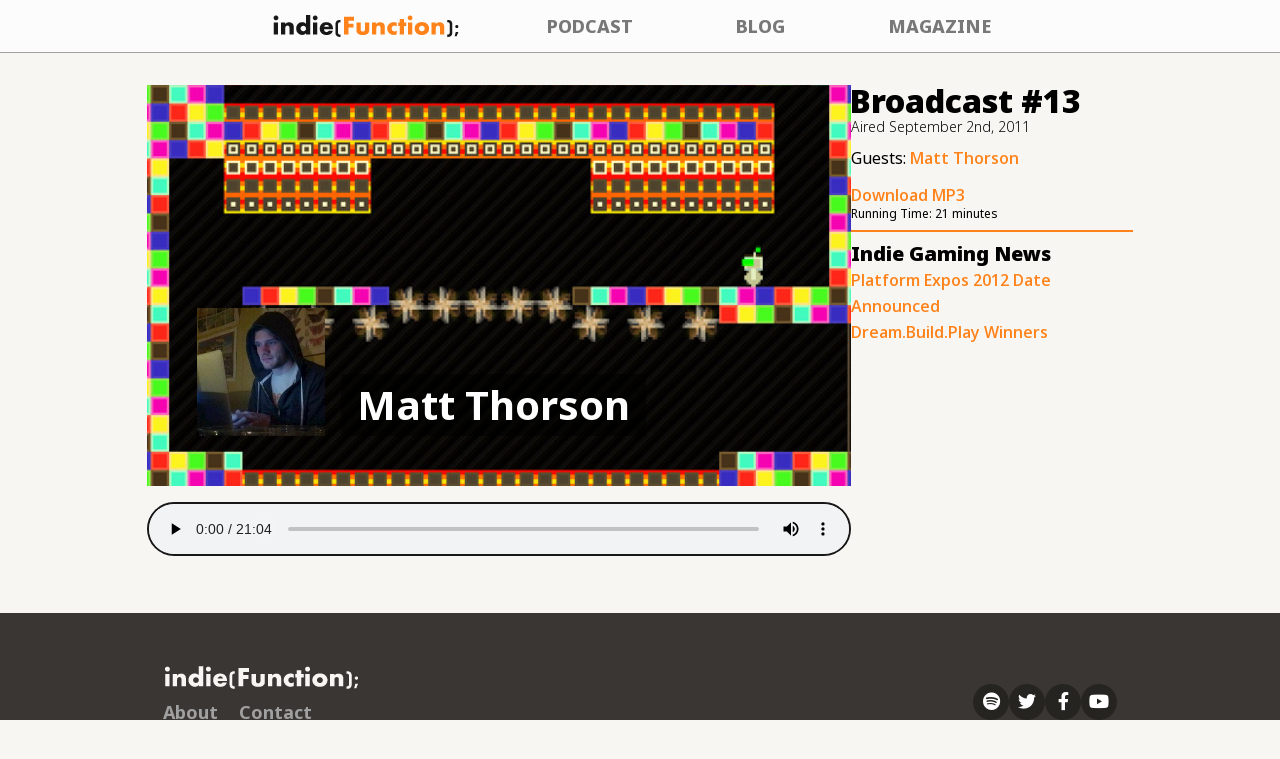

--- FILE ---
content_type: text/html
request_url: http://indiefunction.com/podcast/episode-13-matt-thorson
body_size: 5902
content:
<!DOCTYPE html>
<html>
<head>
	<meta charset="UTF-8" />
	<title>indie(Radio); Episode #13 - Matt Thorson | indie(Function);</title>
	<meta http-equiv="Content-Type" content="text/html; charset=iso-5589-1" />
	<meta name="title" content="indie(Radio); Episode #13 - Matt Thorson | indie(Function);" />
	<meta name="description" content="Indie game development media and education. Learn how to make games and about the community that surrounds them." />
	<link rel="image_src" href="" />
	<meta name="author" content="indie(Function);" />

	<meta name="theme-color" content="#eeeeee">

	<link rel="preconnect" href="https://fonts.googleapis.com">
	<link rel="preconnect" href="https://fonts.gstatic.com" crossorigin>

	<link rel="apple-touch-icon" href="https://indiefunction.com/images/logos/square-logo-144x144.png" />
	<link href="https://indiefunction.com/images/logos/square-logo-144x144.png" rel="apple-touch-icon-precomposed" sizes="144x144" type="image/png"/>
	<link href="https://indiefunction.com/images/logos/square-logo-114x114.png" rel="apple-touch-icon-precomposed" sizes="114x114" type="image/png"/>
	<link href="https://indiefunction.com/images/logos/square-logo-72x72.png" rel="apple-touch-icon-precomposed" sizes="72x72" type="image/png"/>
	<link href="https://indiefunction.com/images/logos/square-logo-114x114.png" rel="apple-touch-icon-precomposed" type="image/png"/>
	<link rel="canonical" href="https://indiefunction.com//podcast/episode-13-matt-thorson" />

	<link rel="alternate" type="application/rss+xml" title="indie(Function);" href="https://indiefunction.com/feed.rss" />

	<meta property="og:description" content="Indie game development media and education. Learn how to make games and about the community that surrounds them." />
	<meta property="fb:app_id" content="218343438324008" />
	<meta property="og:image" content="https://www.indiefunction.com/images/broadcasts/13.png" />
	<meta property="og:site_name" content="indie(Function);" />
	<meta property="og:title" content="indie(Radio); Episode #13 - Matt Thorson | indie(Function);" />
	<meta property="og:type" content="website" />
	<meta property="og:url" content="https://indiefunction.com//podcast/episode-13-matt-thorson" />

	
	<meta name="twitter:card" content="summary_large_image" />
	<meta name="twitter:site" content="indieFunction" />
	<meta name="twitter:creator" content="indieFunction" />
	<meta name="twitter:title" content="indie(Radio); Episode #13 - Matt Thorson | indie(Function);" />
	<meta name="twitter:description" content="Indie game development media and education. Learn how to make games and about the community that surrounds them." />
	<meta name="twitter:image:src" content="https://www.indiefunction.com/images/broadcasts/13.png" />
	<meta name="twitter:url" content="https://indiefunction.com//podcast/episode-13-matt-thorson" />

	<link href="https://fonts.googleapis.com/css2?family=Noto+Sans:ital,wght@0,100..900;1,100..900&display=swap" rel="stylesheet">

	<script src="https://kit.fontawesome.com/74016b2732.js" crossorigin="anonymous"></script>
	<link type="text/css" href="/css/styles.css" rel="stylesheet" />
	<meta name="viewport" content="initial-scale=1.0, maximum-scale=1.0, minimum-scale=1.0, user-scalable=no">
	<link rel="shortcut icon" href="/favicon.ico" type="image/x-icon" />
	
</head>
<!-- 528 x 262 -->
<body>
			<header>
			<nav>
				<a class="nav-button nav-logo" href="/">
					<svg xmlns="http://www.w3.org/2000/svg" width="100%" height="100%" viewBox="15 6 284.08542 42.189529">
	<g transform="translate(-5.7274763,-48.032837)">
		<g style="fill: #181818; fill: var(--color-indie)">
			<path d="m 30.651043,62.901039 c -9e-6,1.015649 -0.348316,1.871768 -1.044922,2.568359 -0.696622,0.696637 -1.552741,1.044944 -2.568359,1.044922 -1.002609,2.2e-5 -1.852217,-0.35154 -2.548828,-1.054687 -0.696617,-0.703102 -1.044924,-1.555966 -1.044922,-2.558594 -2e-6,-1.002578 0.348305,-1.852186 1.044922,-2.548828 0.696611,-0.696586 1.546219,-1.044893 2.548828,-1.044922 1.002597,2.9e-5 1.855461,0.348336 2.558593,1.044922 0.703117,0.696642 1.054679,1.54625 1.054688,2.548828 z m -0.410156,25.097656 -6.40625,0 0,-18.125 6.40625,0 z"></path>
			<path d="m 53.756512,87.998695 -6.40625,0 0,-9.179687 c -1.5e-5,-1.601552 -0.182307,-2.662749 -0.546875,-3.183594 -0.533868,-0.768216 -1.334649,-1.15233 -2.402344,-1.152344 -0.976574,1.4e-5 -1.796885,0.332045 -2.460938,0.996094 -0.598967,0.59897 -0.898446,1.536469 -0.898437,2.8125 l 0,9.707031 -6.40625,0 0,-18.125 6.40625,0 0,2.285157 c 0.742178,-0.859359 1.425771,-1.464827 2.050781,-1.816407 1.015614,-0.572898 2.285144,-0.859356 3.808594,-0.859375 1.953109,1.9e-5 3.541649,0.527362 4.765625,1.582032 1.393208,1.197932 2.089822,2.994805 2.089844,5.390625 z"></path>
			<path d="m 78.58073,87.998695 -6.40625,0 0,-2.011718 c -0.611994,0.76823 -1.230483,1.328125 -1.855468,1.679687 -1.093764,0.611979 -2.337252,0.917968 -3.730469,0.917969 -2.252613,-10e-7 -4.257819,-0.77474 -6.015625,-2.324219 -2.096357,-1.848955 -3.144533,-4.296869 -3.144531,-7.34375 -2e-6,-3.098946 1.074216,-5.572902 3.222656,-7.421875 1.705723,-1.471336 3.665356,-2.207012 5.878906,-2.207031 1.289051,1.9e-5 2.499987,0.273456 3.632813,0.820312 0.651027,0.312518 1.321599,0.82684 2.011718,1.542969 l 0,-12.988281 6.40625,0 z m -6.210937,-9.0625 c -1.6e-5,-1.145823 -0.403662,-2.119129 -1.210938,-2.919922 -0.807306,-0.800768 -1.783867,-1.201158 -2.929687,-1.201171 -1.276053,1.3e-5 -2.324229,0.481783 -3.144531,1.445312 -0.664071,0.781261 -0.996102,1.673187 -0.996094,2.675781 -8e-6,1.002613 0.332023,1.894539 0.996094,2.675782 0.807281,0.963547 1.855457,1.445317 3.144531,1.445312 1.158841,5e-6 2.138657,-0.39713 2.939453,-1.191406 0.800765,-0.794264 1.201156,-1.770826 1.201172,-2.929688 z"></path>
			<path d="m 89.791668,62.901039 c -9e-6,1.015649 -0.348316,1.871768 -1.044922,2.568359 -0.696622,0.696637 -1.552741,1.044944 -2.568359,1.044922 -1.002609,2.2e-5 -1.852217,-0.35154 -2.548828,-1.054687 -0.696617,-0.703102 -1.044924,-1.555966 -1.044922,-2.558594 -2e-6,-1.002578 0.348305,-1.852186 1.044922,-2.548828 0.696611,-0.696586 1.546219,-1.044893 2.548828,-1.044922 1.002597,2.9e-5 1.855461,0.348336 2.558593,1.044922 0.703117,0.696642 1.054679,1.54625 1.054688,2.548828 z m -0.410156,25.097656 -6.40625,0 0,-18.125 6.40625,0 z"></path>
			<path d="m 113.01432,80.10807 -13.476558,0 c -8e-6,2.72136 1.315098,4.082035 3.945308,4.082032 1.34114,3e-6 2.36978,-0.572913 3.08594,-1.71875 l 6.19141,0 c -0.49481,1.640629 -1.22398,2.910158 -2.1875,3.808593 -1.74481,1.627605 -4.08205,2.441406 -7.01172,2.441407 -3.723967,-10e-7 -6.523444,-1.132812 -8.398438,-3.398438 -1.406252,-1.692704 -2.109377,-3.756504 -2.109375,-6.191406 -2e-6,-2.890613 0.878904,-5.240871 2.636718,-7.050781 1.757807,-1.809878 4.238273,-2.714825 7.441405,-2.714844 3.9453,1.9e-5 6.76431,1.432309 8.45703,4.296875 0.9505,1.614596 1.42576,3.489594 1.42578,5.625 z m -5.97656,-3.671875 c -0.45574,-2.005194 -1.67319,-3.007798 -3.65234,-3.007812 -1.09376,1.4e-5 -1.97918,0.319025 -2.65625,0.957031 -0.53386,0.507826 -0.872406,1.191419 -1.015627,2.050781 z"></path>
			<path d="m 124.32292,91.553383 c -0.1172,-4e-6 -0.2767,0.0065 -0.47852,0.01953 -0.20183,0.01302 -0.34831,0.01953 -0.43945,0.01953 -2.55209,-3e-6 -4.39454,-0.761721 -5.52734,-2.285156 -0.79428,-1.080729 -1.19141,-2.447915 -1.19141,-4.101562 l 0,-12.8125 c 0,-1.66665 0.39713,-3.033836 1.19141,-4.101563 1.1328,-1.523416 2.97525,-2.285134 5.52734,-2.285156 0.0911,2.2e-5 0.23762,0.0065 0.43945,0.01953 0.20182,0.01304 0.36132,0.01955 0.47852,0.01953 l 0,3.4375 c -1.32814,1.9e-5 -2.2754,0.221373 -2.8418,0.664063 -0.56641,0.442726 -0.84961,1.191423 -0.84961,2.246094 l 0,12.8125 c 0,1.054689 0.2832,1.803386 0.84961,2.246093 0.5664,0.442709 1.51366,0.664063 2.8418,0.664063 z"></path>
			<path d="m 292.91667,85.205727 c -1e-5,1.653647 -0.39715,3.020833 -1.19141,4.101562 -1.13282,1.523435 -2.97526,2.285153 -5.52734,2.285156 -0.0912,-3e-6 -0.24089,-0.0065 -0.44922,-0.01953 -0.20834,-0.01302 -0.36459,-0.01953 -0.46875,-0.01953 l 0,-3.4375 c 1.32812,0 2.27213,-0.221354 2.83203,-0.664063 0.55989,-0.442707 0.83984,-1.191404 0.83984,-2.246093 l 0,-12.8125 c 0,-1.054671 -0.27995,-1.803368 -0.83984,-2.246094 -0.5599,-0.44269 -1.50391,-0.664044 -2.83203,-0.664063 l 0,-3.4375 c 0.10416,2.2e-5 0.26041,-0.0065 0.46875,-0.01953 0.20833,-0.013 0.35807,-0.01951 0.44922,-0.01953 2.55208,2.2e-5 4.39452,0.76174 5.52734,2.285156 0.79426,1.067727 1.1914,2.434913 1.19141,4.101563 z"></path>
			<path d="m 302.09636,76.006508 c -1e-5,0.651053 -0.23439,1.204438 -0.70313,1.660156 -0.46876,0.455739 -1.02865,0.683604 -1.67969,0.683594 -0.66406,1e-5 -1.23047,-0.227855 -1.69922,-0.683594 -0.46875,-0.455718 -0.70312,-1.009103 -0.70312,-1.660156 0,-0.66405 0.23437,-1.230456 0.70312,-1.699219 0.46875,-0.468736 1.03516,-0.70311 1.69922,-0.703125 0.65104,1.5e-5 1.21093,0.234389 1.67969,0.703125 0.46874,0.468763 0.70312,1.035169 0.70313,1.699219 z m 0,8.183594 -2.63672,6.445312 -3.02735,0 1.67969,-6.445312 z"></path>
		</g>
		<g style="fill: #ff831a; fill: var(--color-function)">
			<path d="m 144.73307,67.13932 -8.33984,0 0,4.511719 7.59766,0 0,5.800781 -7.59766,0 0,10.546875 -6.93359,0 0,-26.660156 15.27343,0 z"></path>
			<path d="m 167.6237,81.377602 c -2e-5,3.372399 -1.59507,5.61198 -4.78516,6.71875 -1.32814,0.455728 -2.94923,0.683593 -4.86328,0.683593 -3.76303,0 -6.46485,-0.924479 -8.10547,-2.773437 -1.04167,-1.171872 -1.5625,-2.714839 -1.5625,-4.628906 l 0,-11.503907 6.40625,0 0,10.273438 c -1e-5,1.132819 0.27343,1.966152 0.82032,2.5 0.58592,0.572921 1.39972,0.859379 2.4414,0.859375 1.02863,4e-6 1.83593,-0.286454 2.42188,-0.859375 0.54686,-0.533848 0.82029,-1.367181 0.82031,-2.5 l 0,-10.273438 6.40625,0 z"></path>
			<path d="m 191.10026,87.998695 -6.40625,0 0,-9.179687 c -1e-5,-1.601552 -0.1823,-2.662749 -0.54687,-3.183594 -0.53387,-0.768216 -1.33465,-1.15233 -2.40235,-1.152344 -0.97657,1.4e-5 -1.79688,0.332045 -2.46093,0.996094 -0.59897,0.59897 -0.89845,1.536469 -0.89844,2.8125 l 0,9.707031 -6.40625,0 0,-18.125 6.40625,0 0,2.285157 c 0.74218,-0.859359 1.42577,-1.464827 2.05078,-1.816407 1.01561,-0.572898 2.28514,-0.859356 3.80859,-0.859375 1.95311,1.9e-5 3.54165,0.527362 4.76563,1.582032 1.39321,1.197932 2.08982,2.994805 2.08984,5.390625 z"></path>
			<path d="m 209.16667,87.60807 c -1.32814,0.664063 -2.72137,0.996094 -4.17969,0.996094 -3.3073,0 -5.93099,-1.119791 -7.87109,-3.359375 -1.56251,-1.809891 -2.34375,-3.906243 -2.34375,-6.289062 0,-2.395822 0.78124,-4.492174 2.34375,-6.289063 1.9401,-2.239566 4.56379,-3.359356 7.87109,-3.359375 1.48436,1.9e-5 2.87759,0.33856 4.17969,1.015625 l 0,5.449219 c -1.13283,-0.794258 -2.2396,-1.191393 -3.32031,-1.191406 -1.27606,1.3e-5 -2.33074,0.410169 -3.16407,1.230468 -0.83334,0.820324 -1.25001,1.8685 -1.25,3.144532 -1e-5,1.276049 0.41666,2.324225 1.25,3.144531 0.83333,0.820317 1.88801,1.230473 3.16407,1.230469 1.06769,4e-6 2.17446,-0.39062 3.32031,-1.171875 z"></path>
			<path d="m 223.63932,75.147133 -3.65234,0 0,12.851562 -6.40625,0 0,-12.851562 -2.10937,0 0,-5.273438 2.10937,0 0,-5.449218 6.40625,0 0,5.449218 3.65234,0 z"></path>
			<path d="m 232.83854,62.901039 c -1e-5,1.015649 -0.34831,1.871768 -1.04492,2.568359 -0.69662,0.696637 -1.55274,1.044944 -2.56836,1.044922 -1.00261,2.2e-5 -1.85222,-0.35154 -2.54883,-1.054687 -0.69661,-0.703102 -1.04492,-1.555966 -1.04492,-2.558594 0,-1.002578 0.34831,-1.852186 1.04492,-2.548828 0.69661,-0.696586 1.54622,-1.044893 2.54883,-1.044922 1.0026,2.9e-5 1.85546,0.348336 2.5586,1.044922 0.70311,0.696642 1.05467,1.54625 1.05468,2.548828 z m -0.41015,25.097656 -6.40625,0 0,-18.125 6.40625,0 z"></path>
			<path d="m 257.91667,78.936195 c -3e-5,2.513028 -0.82685,4.667974 -2.48047,6.464844 -2.00523,2.187501 -4.81121,3.281249 -8.41797,3.28125 -3.6198,-10e-7 -6.4323,-1.093749 -8.4375,-3.28125 -1.65365,-1.79687 -2.48047,-4.0039 -2.48047,-6.621094 0,-2.356759 0.83333,-4.446601 2.5,-6.269531 2.01822,-2.200503 4.88932,-3.300762 8.61328,-3.300781 3.42447,1.9e-5 6.15884,1.100278 8.20313,3.300781 1.66664,1.796889 2.49997,3.938814 2.5,6.425781 z m -6.66016,0 c -1e-5,-1.171864 -0.41343,-2.164702 -1.24023,-2.978515 -0.82684,-0.813789 -1.82619,-1.22069 -2.99805,-1.220703 -1.32814,1.3e-5 -2.40886,0.494804 -3.24219,1.484375 -0.67709,0.794281 -1.01563,1.699228 -1.01562,2.714843 -1e-5,1.028654 0.33853,1.940112 1.01562,2.734375 0.83333,0.989589 1.91405,1.48438 3.24219,1.484375 1.18488,5e-6 2.18749,-0.406895 3.00781,-1.220703 0.8203,-0.813795 1.23046,-1.813143 1.23047,-2.998047 z"></path>
			<path d="m 280.70964,87.998695 -6.40625,0 0,-9.179687 c -2e-5,-1.601552 -0.18231,-2.662749 -0.54688,-3.183594 -0.53387,-0.768216 -1.33465,-1.15233 -2.40234,-1.152344 -0.97658,1.4e-5 -1.79689,0.332045 -2.46094,0.996094 -0.59897,0.59897 -0.89845,1.536469 -0.89844,2.8125 l 0,9.707031 -6.40625,0 0,-18.125 6.40625,0 0,2.285157 c 0.74218,-0.859359 1.42577,-1.464827 2.05078,-1.816407 1.01562,-0.572898 2.28515,-0.859356 3.8086,-0.859375 1.95311,1.9e-5 3.54165,0.527362 4.76562,1.582032 1.39321,1.197932 2.08983,2.994805 2.08985,5.390625 z"></path>
		</g>
	</g>
</svg>
				</a>
				<a class="nav-button" href="/podcast">Podcast</a>
				<a class="nav-button" href="/blog">Blog</a>
				<a class="nav-button" href="https://indiepowermag.com">Magazine</a>
				<span></span>
			</nav>
		</header>
			<div id="wrapper">
		<!-- <div class="widget">
			<div class="podcast-services">
				<div class="h3">Available on</div>
				<a href="https://podcasts.apple.com/us/podcast/indie-radio/id1053828435" class="apple">
					<span class="icon"><i class="fas fa-podcast"></i></span>
					Apple Podcasts
				</a>
				<a href="https://play.google.com/music/m/Iw5oz3dvfauqc2milozraiqiipe?t=indieRadio" class="google">
					<span class="icon"><i class="fab fa-google-play"></i></span>
					Google Podcasts
				</a>
				<a href="http://www.soundcloud.com/indieFunction" class="soundcloud">
					<span class="icon"><i class="fab fa-soundcloud"></i></span>
					Soundcloud
				</a>
			</div>
		</div> -->
		<!-- <div class="widget broadcast">
			<div class="navigation">
				TODO(bret): Figure out what kind of navigation we want here... maybe "Radio / Broadcast #86" which each portion being a link
			</div>
		</div> -->
		<div class="widget">
			<div class="broadcast">
				<div class="banner" style="background-image: url('/images/broadcasts/13.png')">
					<div class="overlay">
						<div class="picture" style="background-image: url('/images/guests/13.jpg')"></div>
						<div class="info">
														<div class="guests">Matt Thorson</div>
						</div>
					</div>
				</div>
				<div class="broadcast-header">
					<h1>Broadcast #13</h1>
					
					<div class="aired">Aired <span id="broadcast-date">September 2nd, 2011</span></div>
					
										<div class="guests">Guests: <a href="http://www.mattmakesgames.com">Matt Thorson</a></div>
										<!--<h6>Listeners: Archived - <span id="broadcast-archived-listeners"></span> / Live - <span id="broadcast-live-listeners"></span></h6>-->
											<a class="download" id="broadcast-download" href="https://indie-radio.b-cdn.net/Season%20I/indieRadio_broadcast13.mp3">
							Download
														MP3
						</a>
						<div class="running-time">Running Time: <span id="broadcast-length">21 minutes</span></div>
															<hr />
					<div class="show-topics-wrapper">
						<div class="show-topics">
															<h4>Indie Gaming News</h4>
								<ul>
									<li><a target="_blank" href="http://www.platformexpos.com/platform2012.html">Platform Expos 2012 Date Announced</a></li>
									<li><a target="_blank" href="http://indiegames.com/2011/08/blocks_that_matter_wins_micros.html">Dream.Build.Play Winners</a></li>
								</ul>						</div>
					</div>
									</div>
				<div class="broadcast-body">
																	<audio controls preload="metadata">
							<source src="https://indie-radio.b-cdn.net/Season%20I/indieRadio_broadcast13.mp3" />
						</audio>
									</div>
			</div>
		</div>
	</div>
				<footer>
				<div class="contents">
					<div class="left">
						<div class="logo">
							<svg xmlns="http://www.w3.org/2000/svg" width="100%" height="100%" viewBox="15 6 284.08542 42.189529">
	<g transform="translate(-5.7274763,-48.032837)">
		<g style="fill: #181818; fill: var(--color-indie)">
			<path d="m 30.651043,62.901039 c -9e-6,1.015649 -0.348316,1.871768 -1.044922,2.568359 -0.696622,0.696637 -1.552741,1.044944 -2.568359,1.044922 -1.002609,2.2e-5 -1.852217,-0.35154 -2.548828,-1.054687 -0.696617,-0.703102 -1.044924,-1.555966 -1.044922,-2.558594 -2e-6,-1.002578 0.348305,-1.852186 1.044922,-2.548828 0.696611,-0.696586 1.546219,-1.044893 2.548828,-1.044922 1.002597,2.9e-5 1.855461,0.348336 2.558593,1.044922 0.703117,0.696642 1.054679,1.54625 1.054688,2.548828 z m -0.410156,25.097656 -6.40625,0 0,-18.125 6.40625,0 z"></path>
			<path d="m 53.756512,87.998695 -6.40625,0 0,-9.179687 c -1.5e-5,-1.601552 -0.182307,-2.662749 -0.546875,-3.183594 -0.533868,-0.768216 -1.334649,-1.15233 -2.402344,-1.152344 -0.976574,1.4e-5 -1.796885,0.332045 -2.460938,0.996094 -0.598967,0.59897 -0.898446,1.536469 -0.898437,2.8125 l 0,9.707031 -6.40625,0 0,-18.125 6.40625,0 0,2.285157 c 0.742178,-0.859359 1.425771,-1.464827 2.050781,-1.816407 1.015614,-0.572898 2.285144,-0.859356 3.808594,-0.859375 1.953109,1.9e-5 3.541649,0.527362 4.765625,1.582032 1.393208,1.197932 2.089822,2.994805 2.089844,5.390625 z"></path>
			<path d="m 78.58073,87.998695 -6.40625,0 0,-2.011718 c -0.611994,0.76823 -1.230483,1.328125 -1.855468,1.679687 -1.093764,0.611979 -2.337252,0.917968 -3.730469,0.917969 -2.252613,-10e-7 -4.257819,-0.77474 -6.015625,-2.324219 -2.096357,-1.848955 -3.144533,-4.296869 -3.144531,-7.34375 -2e-6,-3.098946 1.074216,-5.572902 3.222656,-7.421875 1.705723,-1.471336 3.665356,-2.207012 5.878906,-2.207031 1.289051,1.9e-5 2.499987,0.273456 3.632813,0.820312 0.651027,0.312518 1.321599,0.82684 2.011718,1.542969 l 0,-12.988281 6.40625,0 z m -6.210937,-9.0625 c -1.6e-5,-1.145823 -0.403662,-2.119129 -1.210938,-2.919922 -0.807306,-0.800768 -1.783867,-1.201158 -2.929687,-1.201171 -1.276053,1.3e-5 -2.324229,0.481783 -3.144531,1.445312 -0.664071,0.781261 -0.996102,1.673187 -0.996094,2.675781 -8e-6,1.002613 0.332023,1.894539 0.996094,2.675782 0.807281,0.963547 1.855457,1.445317 3.144531,1.445312 1.158841,5e-6 2.138657,-0.39713 2.939453,-1.191406 0.800765,-0.794264 1.201156,-1.770826 1.201172,-2.929688 z"></path>
			<path d="m 89.791668,62.901039 c -9e-6,1.015649 -0.348316,1.871768 -1.044922,2.568359 -0.696622,0.696637 -1.552741,1.044944 -2.568359,1.044922 -1.002609,2.2e-5 -1.852217,-0.35154 -2.548828,-1.054687 -0.696617,-0.703102 -1.044924,-1.555966 -1.044922,-2.558594 -2e-6,-1.002578 0.348305,-1.852186 1.044922,-2.548828 0.696611,-0.696586 1.546219,-1.044893 2.548828,-1.044922 1.002597,2.9e-5 1.855461,0.348336 2.558593,1.044922 0.703117,0.696642 1.054679,1.54625 1.054688,2.548828 z m -0.410156,25.097656 -6.40625,0 0,-18.125 6.40625,0 z"></path>
			<path d="m 113.01432,80.10807 -13.476558,0 c -8e-6,2.72136 1.315098,4.082035 3.945308,4.082032 1.34114,3e-6 2.36978,-0.572913 3.08594,-1.71875 l 6.19141,0 c -0.49481,1.640629 -1.22398,2.910158 -2.1875,3.808593 -1.74481,1.627605 -4.08205,2.441406 -7.01172,2.441407 -3.723967,-10e-7 -6.523444,-1.132812 -8.398438,-3.398438 -1.406252,-1.692704 -2.109377,-3.756504 -2.109375,-6.191406 -2e-6,-2.890613 0.878904,-5.240871 2.636718,-7.050781 1.757807,-1.809878 4.238273,-2.714825 7.441405,-2.714844 3.9453,1.9e-5 6.76431,1.432309 8.45703,4.296875 0.9505,1.614596 1.42576,3.489594 1.42578,5.625 z m -5.97656,-3.671875 c -0.45574,-2.005194 -1.67319,-3.007798 -3.65234,-3.007812 -1.09376,1.4e-5 -1.97918,0.319025 -2.65625,0.957031 -0.53386,0.507826 -0.872406,1.191419 -1.015627,2.050781 z"></path>
			<path d="m 124.32292,91.553383 c -0.1172,-4e-6 -0.2767,0.0065 -0.47852,0.01953 -0.20183,0.01302 -0.34831,0.01953 -0.43945,0.01953 -2.55209,-3e-6 -4.39454,-0.761721 -5.52734,-2.285156 -0.79428,-1.080729 -1.19141,-2.447915 -1.19141,-4.101562 l 0,-12.8125 c 0,-1.66665 0.39713,-3.033836 1.19141,-4.101563 1.1328,-1.523416 2.97525,-2.285134 5.52734,-2.285156 0.0911,2.2e-5 0.23762,0.0065 0.43945,0.01953 0.20182,0.01304 0.36132,0.01955 0.47852,0.01953 l 0,3.4375 c -1.32814,1.9e-5 -2.2754,0.221373 -2.8418,0.664063 -0.56641,0.442726 -0.84961,1.191423 -0.84961,2.246094 l 0,12.8125 c 0,1.054689 0.2832,1.803386 0.84961,2.246093 0.5664,0.442709 1.51366,0.664063 2.8418,0.664063 z"></path>
			<path d="m 292.91667,85.205727 c -1e-5,1.653647 -0.39715,3.020833 -1.19141,4.101562 -1.13282,1.523435 -2.97526,2.285153 -5.52734,2.285156 -0.0912,-3e-6 -0.24089,-0.0065 -0.44922,-0.01953 -0.20834,-0.01302 -0.36459,-0.01953 -0.46875,-0.01953 l 0,-3.4375 c 1.32812,0 2.27213,-0.221354 2.83203,-0.664063 0.55989,-0.442707 0.83984,-1.191404 0.83984,-2.246093 l 0,-12.8125 c 0,-1.054671 -0.27995,-1.803368 -0.83984,-2.246094 -0.5599,-0.44269 -1.50391,-0.664044 -2.83203,-0.664063 l 0,-3.4375 c 0.10416,2.2e-5 0.26041,-0.0065 0.46875,-0.01953 0.20833,-0.013 0.35807,-0.01951 0.44922,-0.01953 2.55208,2.2e-5 4.39452,0.76174 5.52734,2.285156 0.79426,1.067727 1.1914,2.434913 1.19141,4.101563 z"></path>
			<path d="m 302.09636,76.006508 c -1e-5,0.651053 -0.23439,1.204438 -0.70313,1.660156 -0.46876,0.455739 -1.02865,0.683604 -1.67969,0.683594 -0.66406,1e-5 -1.23047,-0.227855 -1.69922,-0.683594 -0.46875,-0.455718 -0.70312,-1.009103 -0.70312,-1.660156 0,-0.66405 0.23437,-1.230456 0.70312,-1.699219 0.46875,-0.468736 1.03516,-0.70311 1.69922,-0.703125 0.65104,1.5e-5 1.21093,0.234389 1.67969,0.703125 0.46874,0.468763 0.70312,1.035169 0.70313,1.699219 z m 0,8.183594 -2.63672,6.445312 -3.02735,0 1.67969,-6.445312 z"></path>
		</g>
		<g style="fill: #ff831a; fill: var(--color-function)">
			<path d="m 144.73307,67.13932 -8.33984,0 0,4.511719 7.59766,0 0,5.800781 -7.59766,0 0,10.546875 -6.93359,0 0,-26.660156 15.27343,0 z"></path>
			<path d="m 167.6237,81.377602 c -2e-5,3.372399 -1.59507,5.61198 -4.78516,6.71875 -1.32814,0.455728 -2.94923,0.683593 -4.86328,0.683593 -3.76303,0 -6.46485,-0.924479 -8.10547,-2.773437 -1.04167,-1.171872 -1.5625,-2.714839 -1.5625,-4.628906 l 0,-11.503907 6.40625,0 0,10.273438 c -1e-5,1.132819 0.27343,1.966152 0.82032,2.5 0.58592,0.572921 1.39972,0.859379 2.4414,0.859375 1.02863,4e-6 1.83593,-0.286454 2.42188,-0.859375 0.54686,-0.533848 0.82029,-1.367181 0.82031,-2.5 l 0,-10.273438 6.40625,0 z"></path>
			<path d="m 191.10026,87.998695 -6.40625,0 0,-9.179687 c -1e-5,-1.601552 -0.1823,-2.662749 -0.54687,-3.183594 -0.53387,-0.768216 -1.33465,-1.15233 -2.40235,-1.152344 -0.97657,1.4e-5 -1.79688,0.332045 -2.46093,0.996094 -0.59897,0.59897 -0.89845,1.536469 -0.89844,2.8125 l 0,9.707031 -6.40625,0 0,-18.125 6.40625,0 0,2.285157 c 0.74218,-0.859359 1.42577,-1.464827 2.05078,-1.816407 1.01561,-0.572898 2.28514,-0.859356 3.80859,-0.859375 1.95311,1.9e-5 3.54165,0.527362 4.76563,1.582032 1.39321,1.197932 2.08982,2.994805 2.08984,5.390625 z"></path>
			<path d="m 209.16667,87.60807 c -1.32814,0.664063 -2.72137,0.996094 -4.17969,0.996094 -3.3073,0 -5.93099,-1.119791 -7.87109,-3.359375 -1.56251,-1.809891 -2.34375,-3.906243 -2.34375,-6.289062 0,-2.395822 0.78124,-4.492174 2.34375,-6.289063 1.9401,-2.239566 4.56379,-3.359356 7.87109,-3.359375 1.48436,1.9e-5 2.87759,0.33856 4.17969,1.015625 l 0,5.449219 c -1.13283,-0.794258 -2.2396,-1.191393 -3.32031,-1.191406 -1.27606,1.3e-5 -2.33074,0.410169 -3.16407,1.230468 -0.83334,0.820324 -1.25001,1.8685 -1.25,3.144532 -1e-5,1.276049 0.41666,2.324225 1.25,3.144531 0.83333,0.820317 1.88801,1.230473 3.16407,1.230469 1.06769,4e-6 2.17446,-0.39062 3.32031,-1.171875 z"></path>
			<path d="m 223.63932,75.147133 -3.65234,0 0,12.851562 -6.40625,0 0,-12.851562 -2.10937,0 0,-5.273438 2.10937,0 0,-5.449218 6.40625,0 0,5.449218 3.65234,0 z"></path>
			<path d="m 232.83854,62.901039 c -1e-5,1.015649 -0.34831,1.871768 -1.04492,2.568359 -0.69662,0.696637 -1.55274,1.044944 -2.56836,1.044922 -1.00261,2.2e-5 -1.85222,-0.35154 -2.54883,-1.054687 -0.69661,-0.703102 -1.04492,-1.555966 -1.04492,-2.558594 0,-1.002578 0.34831,-1.852186 1.04492,-2.548828 0.69661,-0.696586 1.54622,-1.044893 2.54883,-1.044922 1.0026,2.9e-5 1.85546,0.348336 2.5586,1.044922 0.70311,0.696642 1.05467,1.54625 1.05468,2.548828 z m -0.41015,25.097656 -6.40625,0 0,-18.125 6.40625,0 z"></path>
			<path d="m 257.91667,78.936195 c -3e-5,2.513028 -0.82685,4.667974 -2.48047,6.464844 -2.00523,2.187501 -4.81121,3.281249 -8.41797,3.28125 -3.6198,-10e-7 -6.4323,-1.093749 -8.4375,-3.28125 -1.65365,-1.79687 -2.48047,-4.0039 -2.48047,-6.621094 0,-2.356759 0.83333,-4.446601 2.5,-6.269531 2.01822,-2.200503 4.88932,-3.300762 8.61328,-3.300781 3.42447,1.9e-5 6.15884,1.100278 8.20313,3.300781 1.66664,1.796889 2.49997,3.938814 2.5,6.425781 z m -6.66016,0 c -1e-5,-1.171864 -0.41343,-2.164702 -1.24023,-2.978515 -0.82684,-0.813789 -1.82619,-1.22069 -2.99805,-1.220703 -1.32814,1.3e-5 -2.40886,0.494804 -3.24219,1.484375 -0.67709,0.794281 -1.01563,1.699228 -1.01562,2.714843 -1e-5,1.028654 0.33853,1.940112 1.01562,2.734375 0.83333,0.989589 1.91405,1.48438 3.24219,1.484375 1.18488,5e-6 2.18749,-0.406895 3.00781,-1.220703 0.8203,-0.813795 1.23046,-1.813143 1.23047,-2.998047 z"></path>
			<path d="m 280.70964,87.998695 -6.40625,0 0,-9.179687 c -2e-5,-1.601552 -0.18231,-2.662749 -0.54688,-3.183594 -0.53387,-0.768216 -1.33465,-1.15233 -2.40234,-1.152344 -0.97658,1.4e-5 -1.79689,0.332045 -2.46094,0.996094 -0.59897,0.59897 -0.89845,1.536469 -0.89844,2.8125 l 0,9.707031 -6.40625,0 0,-18.125 6.40625,0 0,2.285157 c 0.74218,-0.859359 1.42577,-1.464827 2.05078,-1.816407 1.01562,-0.572898 2.28515,-0.859356 3.8086,-0.859375 1.95311,1.9e-5 3.54165,0.527362 4.76562,1.582032 1.39321,1.197932 2.08983,2.994805 2.08985,5.390625 z"></path>
		</g>
	</g>
</svg>
						</div>
						<div class="links">
							<a href="/about">About</a>
							<a href="/contact">Contact</a>
						</div>
					</div>
					<div class="right">
						<div class="social-media">
							<a class="spotify" href="https://open.spotify.com/show/2bSXlFDlsXMNHfz7RzPN4b?si=0306b39d98324674">
								<i class="fab fa-spotify"></i>
							</a>
							<a class="twitter" href="http://www.twitter.com/indieFunction">
								<i class="fab fa-twitter"></i>
							</a>
							<a class="facebook" href="http://www.facebook.com/indieFunction">
								<i class="fab fa-facebook-f"></i>
							</a>
							<a class="youtube" href="http://www.youtube.com/indieFunction">
								<i class="fab fa-youtube"></i>
							</a>
						</div>
					</div>
				</div>
				<div class="copyright">
					&copy; 2011&thinsp;&ndash;&thinsp;2024 indie(Function); | All Rights Reserved | <a href="/history">v3.0</a>
				</div>
			</footer>
		</body>
</html>


--- FILE ---
content_type: text/css
request_url: http://indiefunction.com/css/styles.css
body_size: 7140
content:
[data-simplebar] {
  position: relative;
  flex-direction: column;
  flex-wrap: wrap;
  justify-content: flex-start;
  align-content: flex-start;
  align-items: flex-start;
}
.simplebar-wrapper {
  overflow: hidden;
  width: inherit;
  height: inherit;
  max-width: inherit;
  max-height: inherit;
}
.simplebar-mask {
  direction: inherit;
  position: absolute;
  overflow: hidden;
  padding: 0;
  margin: 0;
  left: 0;
  top: 0;
  bottom: 0;
  right: 0;
  width: auto !important;
  height: auto !important;
  z-index: 0;
}
.simplebar-offset {
  direction: inherit !important;
  box-sizing: inherit !important;
  resize: none !important;
  position: absolute;
  top: 0;
  left: 0;
  bottom: 0;
  right: 0;
  padding: 0;
  margin: 0;
  -webkit-overflow-scrolling: touch;
}
.simplebar-content-wrapper {
  direction: inherit;
  box-sizing: border-box !important;
  position: relative;
  display: block;
  height: 100%; /* Required for horizontal native scrollbar to not appear if parent is taller than natural height */
  width: auto;
  visibility: visible;
  max-width: 100%; /* Not required for horizontal scroll to trigger */
  max-height: 100%; /* Needed for vertical scroll to trigger */
  scrollbar-width: none;
  -ms-overflow-style: none;
}
.simplebar-content-wrapper::-webkit-scrollbar,
.simplebar-hide-scrollbar::-webkit-scrollbar {
  width: 0;
  height: 0;
}
.simplebar-content:before,
.simplebar-content:after {
  content: ' ';
  display: table;
}
.simplebar-placeholder {
  max-height: 100%;
  max-width: 100%;
  width: 100%;
  pointer-events: none;
}
.simplebar-height-auto-observer-wrapper {
  box-sizing: inherit !important;
  height: 100%;
  width: 100%;
  max-width: 1px;
  position: relative;
  float: left;
  max-height: 1px;
  overflow: hidden;
  z-index: -1;
  padding: 0;
  margin: 0;
  pointer-events: none;
  flex-grow: inherit;
  flex-shrink: 0;
  flex-basis: 0;
}
.simplebar-height-auto-observer {
  box-sizing: inherit;
  display: block;
  opacity: 0;
  position: absolute;
  top: 0;
  left: 0;
  height: 1000%;
  width: 1000%;
  min-height: 1px;
  min-width: 1px;
  overflow: hidden;
  pointer-events: none;
  z-index: -1;
}
.simplebar-track {
  z-index: 1;
  position: absolute;
  right: 0;
  bottom: 0;
  pointer-events: none;
  overflow: hidden;
}
[data-simplebar].simplebar-dragging .simplebar-content {
  pointer-events: none;
  user-select: none;
  -webkit-user-select: none;
}
[data-simplebar].simplebar-dragging .simplebar-track {
  pointer-events: all;
}
.simplebar-scrollbar {
  position: absolute;
  left: 0;
  right: 0;
  min-height: 10px;
}
.simplebar-scrollbar:before {
  position: absolute;
  content: '';
  background: #000;
  border-radius: 7px;
  left: 2px;
  right: 2px;
  opacity: 0;
  transition: opacity 0.2s linear;
}
.simplebar-scrollbar.simplebar-visible:before {
/* When hovered, remove all transitions from drag handle */
  opacity: 0.5;
  transition: opacity 0s linear;
}
.simplebar-track.simplebar-vertical {
  top: 0;
  width: 11px;
}
.simplebar-track.simplebar-vertical .simplebar-scrollbar:before {
  top: 2px;
  bottom: 2px;
}
.simplebar-track.simplebar-horizontal {
  left: 0;
  height: 11px;
}
.simplebar-track.simplebar-horizontal .simplebar-scrollbar:before {
  height: 100%;
  left: 2px;
  right: 2px;
}
.simplebar-track.simplebar-horizontal .simplebar-scrollbar {
  right: auto;
  left: 0;
  top: 2px;
  height: 7px;
  min-height: 0;
  min-width: 10px;
  width: auto;
}
[data-simplebar-direction='rtl'] .simplebar-track.simplebar-vertical {
  right: auto;
  left: 0;
}
.hs-dummy-scrollbar-size {
  direction: rtl;
  position: fixed;
  opacity: 0;
  visibility: hidden;
  height: 500px;
  width: 500px;
  overflow-y: hidden;
  overflow-x: scroll;
}
.simplebar-hide-scrollbar {
  position: fixed;
  left: 0;
  visibility: hidden;
  overflow-y: scroll;
  scrollbar-width: none;
  -ms-overflow-style: none;
}
@font-face {
  font-family: "Noto Sans-fallback";
  size-adjust: 106.54%;
  src: local("Arial");
}
@font-face {
  font-family: "Noto Sans-900-fallback";
  size-adjust: 95%;
  src: local("Arial Black");
  font-weight: 900;
}
:root {
  --color-indie: #181818;
  --color-function: #ff831a;
  --color-highlight: var(--color-function);
  --bg-color: #f8f6f3;
  --text-color: #000;
  --header-color: #fcfcfc;
  --header-border: #a0a0a0;
  --header-text: #787878;
  --color-indie: #181818;
  --subtitle-color: #333;
  --stats-color: #a0a0a0;
}
html,
body {
  min-height: 100%;
}
html {
  overflow-y: scroll;
  height: 100%;
  font-family: 'Noto Sans', 'Noto Sans-fallback', sans-serif;
  -ms-text-size-adjust: 100%;
  -webkit-text-size-adjust: 100%;
  -webkit-tap-highlight-color: rgba(0,0,0,0);
}
body {
  display: flex;
  flex-direction: column;
  margin: 0;
  width: 100%;
  line-height: 1.3614;
  background-color: var(--bg-color);
  color: var(--text-color);
}
* {
  margin: 0;
  padding: 0;
}
*,
*::before,
*::after {
  box-sizing: border-box;
  font-family: inherit;
}
::selection {
  background: #ff831a;
  color: var(--text-color);
}
::-moz-selection {
  background: #ff831a;
  color: var(--text-color);
}
h1,
h2,
h3,
h4,
h5,
h6,
.h1,
.h2,
.h3,
.h4,
.h5,
.h6 {
  font-family: 'Noto Sans', 'Noto Sans-900-fallback', sans-serif;
  font-weight: 900;
}
p {
  line-height: 1.4em;
}
ul {
  margin: 0;
  padding: 0;
}
ul li {
  list-style-type: none;
}
.twitter {
  --COLOR: #2daae1;
}
.facebook {
  --COLOR: #3c5b9b;
}
.discord {
  --COLOR: #5865f2;
}
.twitch {
  --COLOR: #6441a5;
}
.youtube {
  --COLOR: #fe3432;
}
.soundcloud {
  --COLOR: #f75e0e;
}
.spotify {
  --COLOR: #1db954;
}
.rss {
  --COLOR: #f08421;
}
input[type=submit] {
  cursor: pointer;
}
.broadcast a {
  font-weight: 550;
}
.broadcast .banner {
  grid-area: banner;
}
.broadcast-body {
  grid-area: body;
  padding: 1rem 0;
}
.broadcast-body p {
  padding-left: 1.5rem;
  margin-block: 0.5rem;
}
.broadcast-header {
  grid-area: info;
  padding-inline: 1rem;
}
@media (min-width: 1100px) {
  .broadcast-header {
    grid-column: 2;
    grid-row: 1/span 2;
  }
}
.broadcast-header .aired {
  font-weight: 300;
  font-size: 0.875rem;
  margin-bottom: 0.75rem;
}
.broadcast-header h1 {
  margin: 0;
  margin-left: -0.05em;
  line-height: 1em;
}
.broadcast-header hr {
  margin-block: 1rem;
}
.broadcast-header .guests {
  text-wrap: pretty;
  margin-bottom: 1rem;
}
.broadcast-header .running-time {
  margin-bottom: 0.5rem;
  font-size: 0.75em;
}
.show-topics h4 {
  font-size: 1.25rem;
}
.show-topics ul {
  line-height: 1.65em;
}
.show-topics ul + h4 {
  margin-top: 0.5rem;
}
audio {
  width: 100%;
  border: 2px solid var(--color-indie);
  border-radius: 10ex;
}
/* BLUE LINK: #38c */
a {
  text-decoration: none;
  color: #ff831a;
  border: 0;
  cursor: pointer;
}
a:hover {
  color: #e96c04;
  color: #ca5a02;
}
hr {
  width: 100%;
  height: 2px;
  background-color: var(--color-highlight);
  border: 0;
  margin: 0.5rem 0;
}
header {
  width: 100%;
  background-color: var(--header-color);
  border-bottom: 1px solid var(--header-border);
}
nav {
  --COLOR: #ff831a;
  display: flex;
  width: 100%;
  margin: 0 auto;
  max-width: 50.375rem;
}
@media (max-width: 767px) {
  nav {
    flex-wrap: wrap;
    max-width: 31.25rem;
    justify-content: center;
  }
}
@media (max-width: 449px) {
  nav {
    max-width: 18.75rem;
  }
}
nav .nav-button {
  display: flex;
  flex: 1 0 auto;
  align-items: center;
  justify-content: center;
  background-color: var(--header-color);
  font-weight: 800;
  font-size: 1.125rem;
  color: var(--header-text);
  cursor: pointer;
  text-transform: uppercase;
  height: 3.25rem;
  transition: background-color 0.1s, color 0.1s;
}
@media (max-width: 767px) {
  nav .nav-button:not(.nav-logo) {
    margin-bottom: 0.5rem;
    border-radius: 0.75rem;
    height: 2.75rem;
  }
}
@media (max-width: 449px) {
  nav .nav-button:not(.nav-logo) {
    flex: 1 0 auto;
  }
}
@media (min-width: 1320px) {
  nav .nav-button {
    height: 3.75rem;
  }
}
nav .nav-button.square {
  flex: 0 0 3.25rem;
}
@media (min-width: 1320px) {
  nav .nav-button.square {
    flex: 0 0 3.75rem;
  }
}
@media (max-width: 767px) {
  nav .nav-button.square {
    flex: 0 0 2.75rem;
  }
}
@media (max-width: 449px) {
  nav .nav-button.square {
    display: none;
  }
}
nav .nav-button:not(.nav-logo):hover {
  background-color: var(--COLOR);
  color: #fafafa;
}
nav .nav-button.nav-logo {
  flex: 2.5;
  background-position: center;
  background-repeat: no-repeat;
}
@media (max-width: 767px) {
  nav .nav-button.nav-logo {
    flex: 100%;
  }
}
nav .nav-button svg {
  max-height: 1.75rem;
}
@media (min-width: 768px) and (max-width: 991px) {
  nav {
    padding: 0px 1rem;
  }
}
@media (min-width: 992px) and (max-width: 1319px) {
  nav {
    width: 986px !important;
  }
}
@media (min-width: 1320px) {
  nav {
    width: 986px !important;
  }
}
header,
footer {
  flex: none;
}
#wrapper {
  flex: 1 0 auto;
}
#wrapper {
  margin: 0 auto;
  position: relative;
  padding: 2rem 1rem 1rem;
  box-sizing: border-box;
}
@media (max-width: 767px) {
  #wrapper {
    width: 100% !important;
    padding-left: 1rem;
    padding-right: 1rem;
  }
}
@media (min-width: 768px) and (max-width: 991px) {
  #wrapper {
    width: 100% !important;
    padding-left: 1rem;
    padding-right: 1rem;
  }
}
@media (min-width: 992px) and (max-width: 1199px) {
  #wrapper {
    width: 100% !important;
    padding-left: 1rem;
    padding-right: 1rem;
  }
}
@media (min-width: 1320px) {
  #wrapper {
    width: 100% !important;
    padding-left: 1rem;
    padding-right: 1rem;
  }
}
.widget {
  margin: 0 auto;
  width: 1284px;
  margin-bottom: 20px;
}
.widget.alert {
  background-color: #ff831a;
  color: #fafafa;
  line-height: 29px;
  height: 30px;
  text-align: center;
  font-weight: bold;
  font-size: 15px;
}
@media (max-width: 767px) {
  .widget {
    width: 100% !important;
  }
}
@media (min-width: 768px) and (max-width: 991px) {
  .widget {
    width: 100% !important;
  }
}
@media (min-width: 992px) and (max-width: 1319px) {
  .widget {
    width: 986px;
  }
}
@media (min-width: 1320px) {
  .widget {
    width: 1284px;
  }
}
.widget h1,
.widget .h1 {
  font-size: 2rem;
}
.widget h2,
.widget .h2 {
  font-size: 1.5rem;
  text-transform: uppercase;
}
.widget h3,
.widget .h3 {
  font-size: 1.25rem;
}
.widget-padding {
/*padding: 10px*/
/*padding: 12px 15px*/
  padding: 14px 17px;
  padding: 2px;
}
.widget-title {
  font-weight: bold;
}
.widget-body {
  font-size: 1rem;
}
.widget-body p {
  margin: 5px 0;
}
.a-banner {
  border: 1px solid #cdcdcd;
  display: block;
  margin: 0 100px;
  background-size: cover;
  background-position: center;
}
.a-banner::after {
  content: '';
  display: block;
  padding-bottom: 45%;
}
.page-title {
  text-align: center;
  font-size: 4rem;
}
.featured-slider {
  display: grid;
  grid-template-columns: 2fr 1fr;
  grid-template-rows: repeat(5, 1fr) 8px;
  max-width: 1284px;
  margin: 0 auto 2rem;
  color: #fff;
  font-weight: 700;
  font-size: 1.125rem;
}
@media (max-width: 991px) {
  .featured-slider {
    grid-template-columns: repeat(5, 1fr);
    grid-template-rows: auto 8px auto;
  }
}
.featured-slider .main {
  position: relative;
  overflow: hidden;
  background-color: #666;
  grid-row: 1/span 6;
}
@media (max-width: 991px) {
  .featured-slider .main {
    grid-column: 1/span 5;
    grid-row: 1;
  }
}
.featured-slider .main::after {
  content: '';
  display: block;
  padding-bottom: 56.25%;
}
.featured-slider .slide {
  background-color: #666;
  position: absolute;
  top: 0;
  width: 100%;
  bottom: 0;
  background-size: cover;
  background-position: center;
}
.featured-slider .slide::before {
  content: '';
  display: block;
  user-select: none;
  pointer-events: none;
  background: linear-gradient(rgba(0,0,0,0) 60%, #202020 100%);
  width: 100%;
  height: 100%;
  position: absolute;
  top: 0;
  left: 0;
  opacity: 0.65;
  transition: background 0.2s;
}
.featured-slider .slide.animate {
  animation: slide-in 0.7s;
}
.featured-slider .slide .overlay {
  color: #fafafa;
  font-weight: bold;
  font-size: 1.875rem;
  text-transform: uppercase;
  left: 0;
  bottom: 0;
  padding: 21px 26px;
  position: absolute;
  user-select: none;
  pointer-events: none;
}
.featured-slider .slide.animate .overlay {
  bottom: -4em;
  animation: overlay-pop-up 0.35s ease 0.7s forwards;
}
.featured-slider .sidebar-item {
  display: flex;
  user-select: none;
  flex-direction: column;
  justify-content: center;
  padding: 0 1.5rem;
  background-color: #343739;
  grid-column: 2;
  cursor: pointer;
  border-bottom: 1px solid #000;
}
@media (max-width: 991px) {
  .featured-slider .sidebar-item {
    padding: 1rem;
    grid-column: unset;
    grid-row: 3;
    justify-content: flex-start;
  }
}
.featured-slider .sidebar-item:hover {
  background-color: #474b4e;
}
.featured-slider .sidebar-item.selected {
  background-color: #bc5600;
}
.featured-slider .sidebar-item.selected:hover {
  background-color: #bc5600;
}
.featured-slider .sidebar-item .title {
  font-size: 1em;
}
.featured-slider .sidebar-item .subtitle {
  font-size: 0.8em;
  color: #bab5ab;
}
.featured-slider .sidebar-item.selected .subtitle {
  color: #fff;
}
.featured-slider .progress {
  display: flex;
  justify-content: flex-end;
  position: relative;
  background-color: #ff831a;
}
@media (max-width: 991px) {
  .featured-slider .progress {
    grid-column: 1/span 5;
    grid-row: 2;
  }
}
.featured-slider .progress .fill {
  background-color: #1e2022;
  width: 100%;
  height: 100%;
}
.top-thumb {
  height: 98px;
  background-size: cover;
  background-position: center;
  position: relative;
  cursor: pointer;
  position: absolute;
  top: 0;
  width: 100%;
}
.top-thumb .text {
  position: relative;
  top: 16px;
  left: 16px;
  z-index: 20;
}
.top-thumb span {
  background-color: rgba(0,0,0,0.3);
  color: #fff;
  transition: background-color 0.3s;
  padding: 2px;
}
.top-thumb span.title {
  text-transform: uppercase;
  font-size: 12px;
  color: #cdcdcd;
  font-weight: 700;
}
.latest-releases {
/*height: 302px*/
  display: grid;
  grid-template-columns: repeat(4, 1fr);
  grid-gap: 1.5rem;
  width: 1284px;
  max-width: 375%;
  margin-bottom: 20px;
}
@media (min-width: 992px) and (max-width: 1319px) {
  .latest-releases {
    width: 986px;
  }
}
@media (min-width: 1320px) {
  .latest-releases {
    width: 1284px;
  }
}
.latest-releases-wrapper {
  width: 100%;
  margin: 0 auto;
}
@media (min-width: 992px) and (max-width: 1319px) {
  .latest-releases-wrapper {
    max-width: 986px;
  }
}
@media (min-width: 1320px) {
  .latest-releases-wrapper {
    max-width: 1284px;
  }
}
.latest-releases a {
  display: block;
  flex: 1;
  position: relative;
}
.latest-releases a .image {
  height: 400px;
  position: relative;
  width: 100%;
  background-size: cover;
  background-position: center;
}
@media (min-width: 992px) and (max-width: 1319px) {
  .latest-releases a .image {
    height: 320px;
  }
}
.latest-releases a .image::before {
  content: '';
  display: block;
  position: absolute;
  top: 0;
  bottom: 0;
  left: 0;
  right: 0;
  background: rgba(32,32,32,0.3);
  transition: opacity 0.3s;
}
.latest-releases a:hover .image::before {
  opacity: 0;
}
.latest-releases a .info {
  pointer-events: none;
  user-select: none;
  position: absolute;
  bottom: 0;
  width: 100%;
  padding: 16px;
  font-size: 24px;
}
@media (min-width: 992px) and (max-width: 1319px) {
  .latest-releases a .info {
    font-size: 20px;
  }
}
.latest-releases a .info h3 {
  font-size: 1em;
}
.latest-releases a .info span {
  padding: 1px 6px;
  display: table;
  color: #fff;
  font-size: 1em;
  background-color: rgba(0,0,0,0.5);
  font-weight: 700;
  line-height: 1.3614;
}
.latest-releases a .info span.title {
  display: table;
  font-size: 0.6em;
  padding-top: 2px;
  padding-bottom: 2px;
  font-weight: 550;
  text-transform: uppercase;
  line-height: 1.3;
  color: #cdcdcd;
  color: #d3d3d3;
  margin-bottom: 4px;
}
.latest-releases a .description {
  font-size: 13px;
  font-style: oblique;
  display: block /* Fallback for non-webkit */;
  display: -webkit-box;
  height: 38px /* Fallback for non-webkit */;
  margin: 0 auto;
  font-size: 13px;
  line-height: 18px;
  -webkit-line-clamp: 2;
  -webkit-box-orient: vertical;
  overflow: hidden;
  text-overflow: ellipsis;
}
.social-media-bar .item {
  width: 100%;
  background-color: #fafafa;
  height: 34px;
  line-height: 34px;
  text-align: center;
  font-weight: bold;
}
.post-wrapper {
  max-width: 1080px;
}
.post .header {
  flex: 1 1 0;
}
.post .header span {
  font-weight: 600;
  color: #a0a0a0;
}
.post .header h1 {
  font-size: 3.375rem;
  line-height: 1.1;
  margin-bottom: 0.5rem;
  font-size: clamp(1.75rem, 5vw, 3.375rem);
  text-wrap: balance;
}
@media (max-width: 61.97em) {
  .post .header h1 {
    line-height: 1.2;
  }
}
@media (max-width: 47.97em) {
  .post .header h1 {
    line-height: 1.25;
  }
}
.post .header .subtitle {
  color: var(--subtitle-color);
  font-size: 1.625rem;
  margin-bottom: 0.5rem;
}
.post .byline {
  display: flex;
  align-items: center;
  justify-content: space-between;
  font-size: 0.9rem;
  font-weight: 700;
  margin: 1rem 0;
  color: #a0a0a0;
}
.post .byline .info span + span::before {
  content: ' • ';
}
.post .byline .icon {
  display: inline-flex;
  justify-content: center;
  align-items: center;
  border-radius: 50%;
  width: 1em;
  margin: 0 0.5rem;
  cursor: pointer;
  transition: opacity 0.2s;
}
.post .byline .icon.fa-facebook-f {
  color: #3c5b9b;
}
.post .byline .icon.fa-twitter {
  color: #2daae1;
}
.post .byline .icon.share-square {
  color: var(--subtitle-color);
}
.post .byline .icon:hover {
  opacity: 0.7;
}
.post .body {
  display: grid;
}
@media (max-width: 47.97em) {
  .post .body {
    grid-template-columns: [main-start] 1fr [main-end];
  }
}
@media (min-width: 48em) and (max-width: 61.97em) {
  .post .body {
    grid-template-columns: 1fr [main-start] 600px [main-end] 1fr;
  }
}
@media (min-width: 62em) {
  .post .body {
    grid-template-columns: [main-start] 1fr [main-end] 300px;
  }
}
.post .body .main {
  grid-area: main;
}
.post .body .main .banner-image {
  display: block;
  width: 100%;
  background-size: cover;
  background-position: center;
  margin-bottom: 1.25rem;
  position: relative;
}
.post .body .main .banner-image::after {
  content: '';
  display: inline-block;
  padding-bottom: 56.25%;
}
.post .body .main .content a {
  font-weight: 550;
}
.post .body .main .content p {
  font-size: 1.25rem;
  line-height: 1.65em;
  margin: 0.75rem 0;
}
.post .body .main .content p:empty {
  display: none;
}
.post .body .main .content p img {
  width: 100%;
}
.post .body .main .content blockquote {
  border-left: 8px solid var(--color-highlight);
  padding-inline: 1.5rem;
  font-size: 1.25rem;
  font-style: italic;
  line-height: 1.65em;
}
.post .body .main .content blockquote p {
  letter-spacing: 0.015em;
  padding-block: 0.5rem;
  text-wrap: pretty;
}
.post .body .main .content blockquote + h4 {
  font-style: italic;
}
.post .body .main .content blockquote + h4::before {
  content: ' - ';
}
.post .body .main .content .interview {
  display: grid;
  grid-template-columns: 60px 1fr;
  grid-gap: 0 16px;
  padding: 16px;
  grid-template-rows: repeat(var(--snippets), 27px auto);
  margin-bottom: 0;
}
.post .body .main .content .interview img {
  width: 100%;
  border-radius: 100%;
  border: 3px solid var(--avatarColor);
  grid-column-start: 1;
  grid-column-end: span 1;
  max-width: 64px;
}
.post .body .main .content .interview .name {
  display: flex;
  align-items: flex-end;
  font-weight: 700;
  font-size: 18px;
  grid-column-start: 2;
  grid-column-end: span 1;
}
.post .body .main .content .interview .snippet {
  grid-column-start: 2;
  grid-column-end: span 1;
  margin: 0 0 16px;
}
.post .body .main .content .interview .snippet p {
  font-size: 1.125rem;
  margin: 0.625rem 0;
}
.post .body .main .content .interview .snippet p:first-child {
  margin-top: 5px;
}
.post .body .main .content .interview .snippet p:last-child {
  margin-bottom: 5px;
}
@media (max-width: 720px) {
  .post .body .main .content .interview {
    grid-template-columns: 32px 1fr;
    grid-gap: 0 12px;
    grid-template-rows: repeat(var(--snippets), 28px auto);
    padding: 16px 4px;
  }
  .post .body .main .content .interview img {
    border-width: 2px;
  }
  .post .body .main .content .interview .name {
    align-items: center;
  }
  .post .body .main .content .interview .snippet {
    grid-column-start: 1;
    grid-column-end: span 2;
    border-left: 2px solid var(--avatarColor);
    margin: 16px 15px 24px;
    padding-left: 12px;
  }
  .post .body .main .content .interview .snippet p {
    margin: 8px 0;
  }
}
.post .body .main .share-section {
  display: flex;
  align-items: center;
  margin: 1rem 0;
}
.post .body .main .share-section p {
  font-size: 1.125rem;
  line-height: 1.75em;
  font-weight: 700;
}
.post .body .main .footer {
  display: flex;
  padding: 0.5rem;
  align-items: center;
  justify-content: space-between;
  font-size: 0.9rem;
  font-weight: 700;
  color: #a0a0a0;
}
.post .body .main .footer .author {
  display: flex;
  opacity: 1;
}
.post .body .main .footer .author img {
  width: 72px;
  height: 72px;
  border-radius: 100%;
}
.post .body .main .footer .author .info {
  display: flex;
  flex-direction: column;
  margin-left: 1rem;
  font-size: 1.25rem;
}
.post .body .main .footer .author .info .subtitle {
  margin-bottom: 0.125rem;
}
.post .body .main .footer .author .info .social {
  font-size: 0.75rem;
  display: flex;
  gap: 0.5rem;
}
.post .body .main .footer .author .info .social .icon {
  margin-right: 0.25em;
}
.post-grid {
  display: grid;
  margin: 1rem auto;
  grid-gap: 1.5rem;
  grid-template-columns: 1fr 1fr 1fr;
}
@media (max-width: 767px) {
  .post-grid {
    grid-template-columns: 1fr;
  }
}
.post-list {
  display: grid;
  grid-gap: 1.5rem;
  max-width: 50rem;
  margin: 1rem auto;
}
.post-thumb-wrapper {
  container-type: inline-size;
  contain: layout inline-size;
}
.post-thumb {
  display: grid;
  width: 100%;
  max-width: 31.25rem;
  margin: 0 auto;
  grid-gap: 0.75rem;
}
@container (max-width: 719.98px) {
  grid-template-rows: auto 1fr;
  grid-template-columns: 1fr;
}
@container (min-width: 720px) {
  grid-template-columns: 17.5rem 1fr;
  max-width: unset;
  grid-gap: 0;
  .post-thumb .info {
    border-top: 1px solid #a0a0a0;
    padding: 0.75rem 1rem;
    padding-right: 0;
  }
}
.post-thumb .thumb {
  width: 100%;
  background-size: cover;
  background-position: center;
  position: relative;
}
.post-thumb .thumb::after {
  content: '';
  display: inline-block;
  padding-bottom: 56.25%;
}
.post-thumb .thumb-holder,
.post-thumb .image-wrapper {
  padding-bottom: 56.25%;
  position: relative;
  display: block;
  width: 100%;
}
.post-thumb .thumb-holder .thumb,
.post-thumb .image-wrapper .thumb,
.post-thumb .thumb-holder .image,
.post-thumb .image-wrapper .image {
  width: 100%;
  height: 100%;
  background-size: cover;
  background-position: center;
  position: absolute;
}
.post-thumb .info .stats {
  font-weight: 600;
  font-size: 1rem;
  margin-bottom: 0.125rem;
  color: var(--stats-color);
}
.post-thumb .info .stats.small {
  font-size: 0.875rem;
}
.post-thumb .info h3 {
  font-size: 1.5rem;
  line-height: 1.2;
  margin-bottom: 0.25rem;
}
.post-thumb .info h3 a {
  color: var(--text-color);
}
.post-thumb .info h3 a:hover {
  color: #ca5a02;
  color: #f27b1a;
}
.post-thumb .info p {
  font-size: 1rem;
  line-height: 1.6;
}
iframe.twitter-tweet {
  margin-left: auto;
  margin-right: auto;
}
.user-thumb .thumb-holder {
  padding-bottom: 40%;
  position: relative;
  display: block;
  width: 100%;
  margin: 12px 0;
}
.user-thumb .thumb-holder .thumb {
  width: 100%;
  height: 100%;
  background-size: cover;
  background-position: center;
  position: absolute;
}
.user-thumb h3 {
  font-size: 16px;
}
.user-thumb h4 {
  font-size: 12px;
  font-style: italic;
}
.user-thumb p {
  font-size: 12px;
  display: block /* Fallback for non-webkit */;
  display: -webkit-box;
  height: 34px;
  -webkit-line-clamp: 2;
  -webkit-box-orient: vertical;
  overflow: hidden;
  text-overflow: ellipsis;
}
.view-more {
  display: block;
  font-size: 1.25rem;
  font-weight: 700;
  text-align: center;
  padding: 12px 0;
}
.podcast-services {
  max-width: 46.5rem;
  margin: 0 auto 2rem;
}
.podcast-services .header {
  display: flex;
  justify-content: space-between;
  align-items: center;
}
@media (max-width: 47.97rem) {
  .podcast-services .header {
    flex-direction: column;
    align-items: center;
    gap: 1rem;
  }
}
.podcast-services .header h1 {
  font-weight: 900;
}
.podcast-services .header .links {
  display: inline-block;
  padding-block: 0.25rem;
}
.podcast-services .h3 {
  margin-bottom: 0.75rem;
  margin: 0.75rem 0;
  text-transform: uppercase;
}
.podcast-services a {
  display: inline-flex;
  width: 2.75rem;
  height: 2.75rem;
  box-sizing: border-box;
  color: #202020;
  font-weight: 700;
  margin: 0 0.25rem;
  background-color: #aaa;
  background-color: #444;
  color: #fff;
  padding: 0.75rem 1rem;
  border-radius: 1.5rem;
  user-select: none;
  transition: background-color 0.1s;
}
.podcast-services a.apple:hover {
  background-color: #d56dfb;
}
.podcast-services a.google:hover {
  background-color: #3bccff;
}
.podcast-services a.soundcloud:hover {
  background-color: #f75e0e;
}
.podcast-services a.spotify:hover {
  background-color: #1db954;
}
.podcast-services a.rss:hover {
  background-color: #f08421;
}
.podcast-services a:first-child {
  margin-left: 0;
}
.podcast-services a:last-child {
  margin-right: 0;
}
.podcast-services a .icon {
  width: 100%;
  height: 100%;
  display: inline-flex;
  align-items: center;
  justify-content: center;
}
.podcast-services a .icon i {
  width: 100%;
  height: 100%;
  display: flex;
  align-items: center;
  justify-content: center;
  color: #fff;
}
.broadcast-list {
  display: block;
  max-width: 46.5rem;
  margin: 0 auto;
  margin-bottom: 40px;
}
.broadcast-list h3 {
  display: flex;
  justify-content: space-between;
  text-transform: uppercase;
}
.broadcast-list h3 a {
  color: var(--text-color);
}
.broadcast-list h3 a:hover {
  color: #ca5a02;
  color: #f27b1a;
}
.broadcast-list-item {
  display: grid;
  position: relative;
  height: 9rem;
  margin: 1.5rem 0;
  color: var(--text-color);
  grid-gap: 0 1.5rem;
}
@media (max-width: 44.97rem) {
  .broadcast-list-item {
    grid-template-columns: 9rem auto;
    grid-template-rows: max-content 1fr;
  }
}
@media (min-width: 45rem) {
  .broadcast-list-item {
    grid-template-columns: 9rem auto;
    grid-template-rows: max-content 1fr;
  }
}
.broadcast-list-item:first-of-type {
  margin-top: 1.5rem;
}
.broadcast-list-item:last-of-type {
  margin-bottom: 1.5rem;
}
.broadcast-list-item:hover {
  color: var(--text-color);
}
.broadcast-list-item::before {
  content: '';
  position: absolute;
  width: 0;
  height: 100%;
  background-color: #ff831a;
  left: 0;
  transition: width 0.2s, left 0.15s;
}
.broadcast-list-item:hover::before {
  width: 0.5rem;
  left: -1.25rem;
}
.broadcast-list-item.hide {
  display: none;
}
.broadcast-list-item .picture {
  grid-row: 1/span 2;
  background-color: #cdcdcd;
  background-size: cover;
  background-position: center;
  box-shadow: 0 0 1px #000;
}
.broadcast-list-item .details,
.broadcast-list-item .title {
  grid-column: 2;
  font-weight: 700;
}
.broadcast-list-item .details .info,
.broadcast-list-item .title .info {
  display: flex;
  justify-content: space-between;
  font-size: 0.8em;
  color: var(--stats-color);
}
.broadcast-list-item .details .guests,
.broadcast-list-item .title .guests {
  font-size: 1.375em;
}
.broadcast-list-item .description {
  grid-column: 2;
  font-size: 1.125rem;
  overflow: hidden;
  -webkit-mask-image: -webkit-linear-gradient(#000 90%, transparent);
  mask-image: linear-gradient(#000 90%, transparent);
}
.broadcast {
  display: grid;
  grid-template-columns: [banner-start] 2.5fr [banner-end] 1fr;
  grid-template-areas: "banner info" "body info";
}
@media (max-width: 1099.97px) {
  .broadcast {
    grid-template-columns: 1fr;
    grid-template-areas: "banner" "body" "info";
  }
}
.broadcast .banner {
  background-size: cover;
  background-position: center;
  width: 100%;
  position: relative;
}
.broadcast .banner::after {
  content: '';
  display: inline-block;
  padding-bottom: 56.25%;
}
.broadcast .banner .overlay {
  position: absolute;
  left: 3.125rem;
  bottom: 3.125rem;
  display: flex;
  width: calc(100% - 6.25rem);
}
.broadcast .banner .picture {
  width: 8rem;
  height: 8rem;
  background-size: cover;
  background-position: center;
}
.broadcast .banner .info {
  color: #fff;
  font-weight: 700;
  margin-left: 1rem;
  bottom: 0;
  position: absolute;
  left: 128px;
  width: calc(100% - 128px);
}
.broadcast .banner .info .team {
  text-transform: uppercase;
  color: #cdcdcd;
  display: table;
  font-size: 1rem;
  padding: 0.25rem 1rem;
  background-color: rgba(0,0,0,0.5);
  margin-bottom: 6px;
}
.broadcast .banner .info .guests {
  display: table;
  font-size: 2.5rem;
  padding: 0.25rem 1rem;
  background-color: rgba(0,0,0,0.5);
}
.user-avatar-holder {
  width: 100%;
  width: 8rem;
  position: relative;
}
.user-avatar-holder::after {
  content: '';
  display: inline-block;
  padding-bottom: 100%;
}
.user-avatar {
  width: 100%;
  height: 100%;
  background-size: cover;
  background-position: center;
  position: absolute;
}
.roles {
  margin-top: 0.5rem;
}
.roles p {
  font-weight: bold;
}
.roles a {
  display: inline-block;
  width: 200px;
}
p .hidden-hover {
  opacity: 0;
  -webkit-transition: opacity 0.1s;
  transition: opacity 0.1s;
}
p:hover .hidden-hover {
  opacity: 1;
}
.contact-grid {
  display: grid;
  gap: 2rem;
  margin-top: 2rem;
  margin-inline: 1rem;
  align-items: center;
}
@media (max-width: 47.97rem) {
  .contact-grid {
    grid-template-columns: 1fr;
  }
}
@media (min-width: 48rem) {
  .contact-grid {
    grid-template-columns: max-content 1fr;
  }
}
.staff {
  display: grid;
  grid-gap: 50px;
  grid-gap: 1.5rem;
  width: 100%;
  max-width: 500px;
  margin: 0 auto;
}
@media (max-width: 21.97rem) {
  .staff {
    grid-template-columns: 1fr;
  }
}
@media (min-width: 22rem) and (max-width: 47.97rem) {
  .staff {
    grid-template-columns: repeat(2, 1fr);
  }
}
@media (min-width: 48rem) {
  .staff {
    grid-template-columns: 1fr;
  }
}
.staff .team-member {
  display: flex;
  flex-direction: column;
  align-items: center;
}
.staff .team-member .picture {
  width: 96px;
  position: relative;
  background-size: cover;
  background-position: center;
  border: 4px solid #ff831a;
  border-radius: 50%;
  margin-bottom: 0.5rem;
}
.staff .team-member .picture::after {
  content: '';
  display: block;
  padding-bottom: 100%;
}
.staff .team-member .name {
  font-weight: 700;
  font-size: 1.25rem;
}
.staff .team-member .role {
  font-weight: 700;
  color: var(--stats-color);
}
.staff .team-member .contact-info {
  display: flex;
  text-align: center;
  font-weight: 700;
  gap: 1ch;
}
.history {
  display: grid;
  margin: 1rem auto;
  max-width: 900px;
  grid-gap: 1rem;
  padding-block: 0.5rem;
}
@media (max-width: 44.97rem) {
  .history {
    --align: left;
    --padding: 0;
    --display: flex;
    grid-template-columns: 1fr;
  }
}
@media (min-width: 45rem) {
  .history {
    --align: right;
    --padding: 0.5rem 1rem;
    --display: initial;
    grid-template-columns: auto 1fr;
  }
}
.history .meta {
  display: var(--display);
  justify-content: space-between;
  align-items: flex-end;
  gap: 0.5rem;
  text-align: var(--align);
  min-width: 9rem;
  padding: var(--padding);
}
.history .meta .version {
  font-size: 1.5rem;
  font-weight: 700;
}
.history .meta .date {
  color: var(--stats-color);
  font-size: 1rem;
  font-weight: 700;
}
.history p {
  padding: var(--padding);
  width: 100%;
  margin: 0 auto;
  font-size: 17px;
  line-height: 1.65em;
}
.history p + p {
  margin-top: 10px;
}
.search-form {
  display: block;
  margin: 0 auto;
  width: 276px;
  height: 29px;
}
/**/
.search-form input[type=text] {
  float: left;
  padding: 5px 7px;
  margin-right: 5px;
  height: 100%;
}
.sign-up-form input[type=text],
.sign-up-form input[type=password],
.sign-up-form textarea,
.sign-up-form select,
.sign-up-form input[type=file],
form button {
  width: 100%;
  display: block;
  padding: 5px 7px;
  margin: 0 0 10px 0;
  resize: none;
  border: 1px solid #aaa;
  font-size: 13px;
}
.sign-up-form button {
  background-color: #ff831a;
  color: #fafafa;
  font-weight: bold;
  cursor: pointer;
  border: 0;
}
.sign-up-form button:hover {
  background-color: #d55a02;
}
textarea {
  height: 150px;
  font-family: 'Noto Sans', 'Noto Sans-fallback', sans-serif;
}
form button {
  background-color: #fff;
  padding: 7px;
}
.file-upload {
  position: relative;
  overflow: hidden;
}
.file-upload input {
  position: absolute;
  top: 0;
  right: 0;
  margin: 0;
  padding: 0;
  font-size: 20px;
  cursor: pointer;
  opacity: 0;
}
.post-button {
  font-size: 32px;
  padding: 20px;
  text-align: center;
  cursor: pointer;
  background-color: #cfc;
  font-weight: bold;
}
.search-form input[type=submit],
.sign-up-form input[type=submit] {
  background-color: #ff831a;
  border: 0 !important;
  outline: none !important;
  color: #fafafa;
  padding: 7px;
  height: 100%;
  width: 80px;
  font-size: 13px;
  font-weight: bold;
  float: left;
  margin-right: 4px;
  font-family: 'Noto Sans', 'Noto Sans-fallback', sans-serif;
  line-height: 100%;
}
.search-form input[type=submit]:hover,
.sign-up-form input[type=submit]:hover {
  background-color: #d55a02;
}
.sign-up-info p {
  display: block;
  height: 27px;
  line-height: 27px;
  padding: 0 12px;
  margin: 0 0 10px;
  font-weight: bold;
}
.feedback {
  transition: all 0.4s linear;
}
footer {
  width: 100% !important;
  position: relative;
  color: #fff;
  margin-bottom: 0;
  background-color: #171614;
  background-color: #393634;
}
footer .contents {
  display: flex;
  justify-content: space-between;
  align-items: center;
  margin: 0 auto;
  padding: 50px 1rem;
}
@media (max-width: 767px) {
  footer .contents {
    width: 100% !important;
    flex-direction: column;
    justify-content: center;
    align-items: center;
  }
}
@media (min-width: 768px) and (max-width: 991px) {
  footer .contents {
    width: 100% !important;
  }
}
@media (min-width: 992px) and (max-width: 1319px) {
  footer .contents {
    width: 986px;
  }
}
@media (min-width: 1320px) {
  footer .contents {
    width: 1284px;
  }
}
footer .left {
  display: flex;
  flex-direction: column;
  align-items: flex-start;
}
@media (max-width: 767px) {
  footer .left {
    align-items: center;
  }
}
footer .logo {
  position: relative;
  width: 197px;
  height: 29.2545px;
  margin-bottom: 0.5rem;
  --color-indie: #f8f6f3;
  --color-function: #f8f6f3;
}
@media (max-width: 767px) {
  footer .logo {
    margin: 0 0 1rem;
    max-width: 295.5px;
    height: auto;
  }
  footer .logo svg {
    position: absolute;
    left: 0;
    top: 0;
  }
  footer .logo::before {
    content: '';
    display: block;
    padding-bottom: 14.85%;
  }
}
footer .links {
  font-size: 1.125rem;
  font-weight: 700;
  margin-bottom: 1rem;
}
footer .links a {
  color: var(--stats-color);
  margin: 0 0.5rem;
}
footer .links a:hover {
  color: #fff;
}
footer .links a:first-child {
  margin-left: 0;
}
footer .links a:last-child {
  margin-right: 0;
}
footer .social-media {
  display: flex;
  font-size: 18px;
  gap: 8px;
}
footer .social-media a {
  display: flex;
  align-items: center;
  justify-content: center;
  color: #fff;
  background-color: #777674;
  background-color: #252420;
  width: 36px;
  height: 36px;
  border-radius: 100%;
  transition: background-color 0.1s, color 0.1s;
}
footer .social-media a:hover {
  background-color: var(--COLOR);
  color: #fff;
}
footer .copyright {
  font-size: 13px;
  font-weight: 700;
  color: #fff;
  text-align: center;
  background-color: #282828;
  padding: 15px;
}
.youtube-embed-holder {
  width: 100%;
  padding-bottom: 56.25%;
  position: relative;
  display: block;
}
.youtube-embed {
  position: absolute;
}
.kickstarter-embed-holder {
  width: 100%;
  padding-bottom: 56.25%;
  position: relative;
  display: block;
}
.kickstarter-embed {
  position: absolute;
}
.spin {
  animation: spin 1.4s linear infinite;
}
#overlay {
  position: fixed;
  top: 0;
  left: 0;
  width: 100%;
  height: 100%;
  background: #000;
  opacity: 0.5;
  z-index: 2;
}
.modal {
  width: 500px;
/*height: 500px*/
  background-color: #fafafa;
/*border: 2px solid #A0A0A0*/
  position: absolute;
  z-index: 3;
/*margin-top: 50px*/
  top: 0;
  display: block !important;
}
/*padding: 50px*/
@-moz-keyframes slide-in {
  from {
    left: 105%;
  }
  to {
    left: 0%;
  }
}
@-webkit-keyframes slide-in {
  from {
    left: 105%;
  }
  to {
    left: 0%;
  }
}
@-o-keyframes slide-in {
  from {
    left: 105%;
  }
  to {
    left: 0%;
  }
}
@keyframes slide-in {
  from {
    left: 105%;
  }
  to {
    left: 0%;
  }
}
@-moz-keyframes overlay-pop-up {
  from {
    bottom: -4em;
  }
  to {
    bottom: 0;
  }
}
@-webkit-keyframes overlay-pop-up {
  from {
    bottom: -4em;
  }
  to {
    bottom: 0;
  }
}
@-o-keyframes overlay-pop-up {
  from {
    bottom: -4em;
  }
  to {
    bottom: 0;
  }
}
@keyframes overlay-pop-up {
  from {
    bottom: -4em;
  }
  to {
    bottom: 0;
  }
}
@-moz-keyframes spin {
  100% {
    transform: rotate(360deg);
  }
}
@-webkit-keyframes spin {
  100% {
    transform: rotate(360deg);
  }
}
@-o-keyframes spin {
  100% {
    transform: rotate(360deg);
  }
}
@keyframes spin {
  100% {
    transform: rotate(360deg);
  }
}
